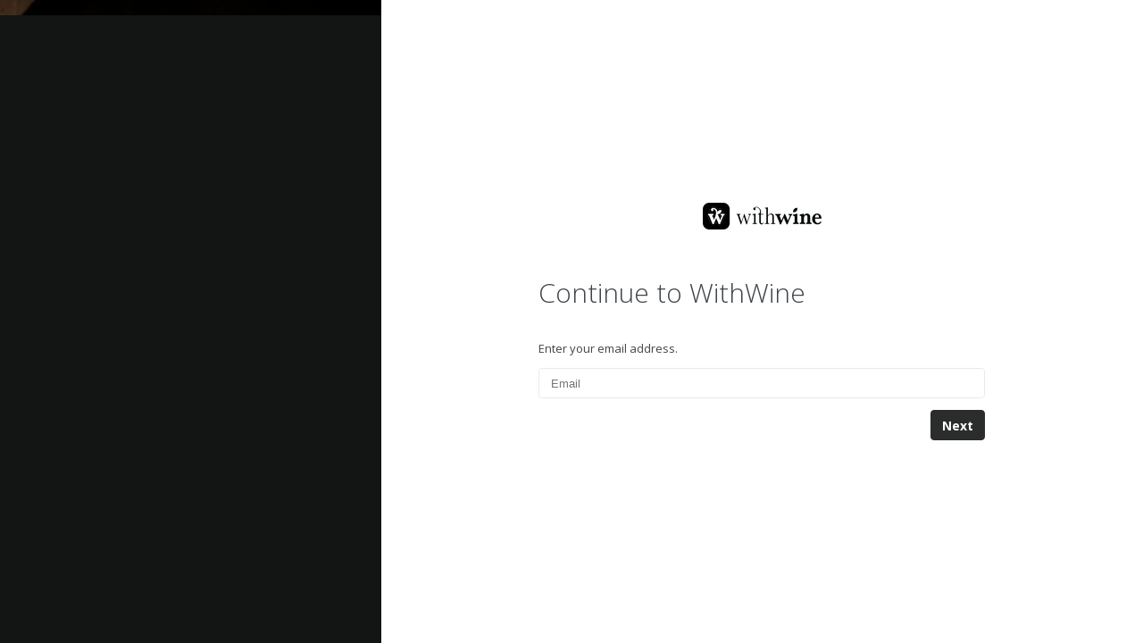

--- FILE ---
content_type: text/html
request_url: https://account.withwine.com/Account/Login?returnUrl=%2Fconnect%2Fauthorize%3Frequest_id%3DjKMtpJ4_0alJOlS2Ss07zK93KxwN2l5g0sQwKZn7HSw%26promptedLogin%3D1
body_size: 1104
content:
<!doctype html><html lang="en"><head><meta charset="utf-8"/><link rel="shortcut icon" href="/favicon.ico"/><meta name="viewport" content="width=device-width,initial-scale=1"/><meta name="theme-color" content="#000000"/><link rel="apple-touch-icon" href="logo192.png"/><link rel="manifest" href="/manifest.json"/><link rel="stylesheet" href="/fa-css/all.min.css"/><title>WithWine</title><script defer="defer" src="/static/js/main.43416c9d.js"></script><link href="/static/css/main.f8fcb626.css" rel="stylesheet"></head><body><noscript>You need to enable JavaScript to run this app.</noscript><div id="root"></div><div id="ww-ie-compat-warning" style="display:none"><style>#ww-ie-compat-warning{font-family:sans-serif!important;color:#000!important;position:fixed;z-index:10000;top:0;left:0;right:0;bottom:0;overflow-y:auto;display:block;background-color:rgba(0,0,0,.75)}#ww-ie-compat-warning .ww-ie-compat-dialog{position:relative;margin:4em auto;padding:1em;background-color:#fff;border-radius:.308em;max-width:30em;box-shadow:0 3px 5px -1px rgba(0,0,0,.2),0 6px 10px 0 rgba(0,0,0,.14),0 1px 18px 0 rgba(0,0,0,.12)}#ww-ie-compat-warning .ww-ie-compat-dialog h2{font-family:sans-serif!important;font-size:2em;color:#000!important;letter-spacing:normal;text-transform:none;margin-top:0;border-bottom-style:solid;border-bottom-width:1px;border-bottom-color:#ddd}#ww-ie-compat-warning #ww-ie-warning-continue{position:absolute;bottom:1em;right:1em}</style><div class="ww-ie-compat-dialog"><h2>Browser not supported</h2><p>Sorry, it looks like we don't support the browser you are using.</p><p>We recommend <a href="https://www.mozilla.org/en-US/firefox/new/">Firefox</a> or <a href="https://www.google.com/chrome/">Google Chrome</a>.</p><div><label><input type="checkbox" id="ww-bypass-ie-warning"/> Do not show this again</label> <button id="ww-ie-warning-continue">Continue</button></div></div><script type="text/javascript">!function(){var e=document.getElementById("ww-ie-compat-warning");try{if("symbol"!=typeof Symbol("sym"))throw new Error;e.parentNode.removeChild(e)}catch(o){if(document.getElementById("root").style.display="none",localStorage.getItem("ww-ie-compat-warn-off"))e.parentNode.removeChild(e);else{var t=document.getElementById("ww-ie-warning-continue");e.style.display="block",t.addEventListener("click",(function(){document.getElementById("ww-bypass-ie-warning").checked&&localStorage.setItem("ww-ie-compat-warn-off","true"),e.parentNode.removeChild(e)}))}}}()</script></div></body></html>